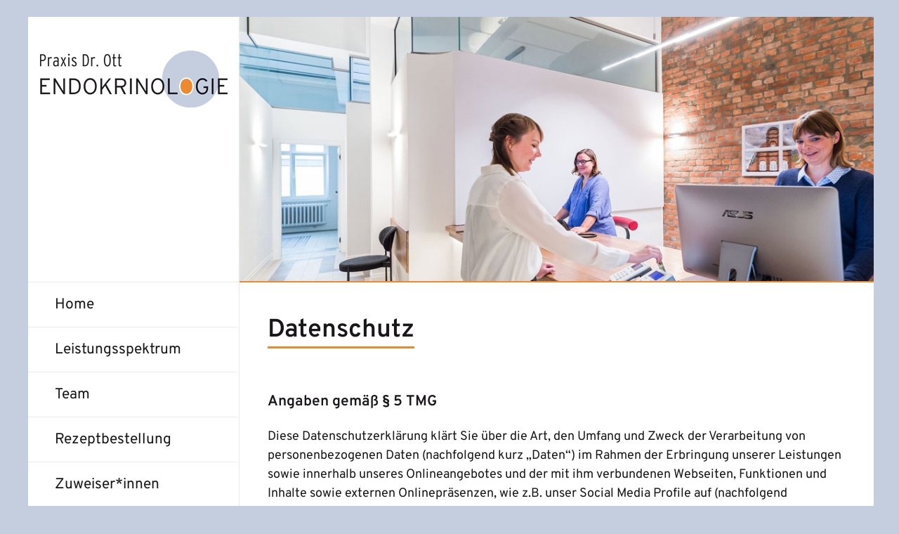

--- FILE ---
content_type: text/css
request_url: https://www.endomedizin.de/wp_EndoNEU/wp-content/themes/ott/style.css?ver=1.0.0
body_size: 28422
content:
/*!
Theme Name: ott
Theme URI: http://underscores.me/
Author: Underscores.me
Author URI: http://underscores.me/
Description: Description
Version: 1.0.0
Tested up to: 5.4
Requires PHP: 5.6
License: GNU General Public License v2 or later
License URI: LICENSE
Text Domain: ott
Tags: custom-background, custom-logo, custom-menu, featured-images, threaded-comments, translation-ready

This theme, like WordPress, is licensed under the GPL.
Use it to make something cool, have fun, and share what you've learned.

ott is based on Underscores https://underscores.me/, (C) 2012-2020 Automattic, Inc.
Underscores is distributed under the terms of the GNU GPL v2 or later.

Normalizing styles have been helped along thanks to the fine work of
Nicolas Gallagher and Jonathan Neal https://necolas.github.io/normalize.css/
*/

/*--------------------------------------------------------------
>>> TABLE OF CONTENTS:
----------------------------------------------------------------
# Generic
	- Normalize
	- Box sizing
# Base
	- Typography
	- Elements
	- Links
	- Forms
## Layouts
# Components
	- Navigation
	- Posts and pages
	- Comments
	- Widgets
	- Media
	- Captions
	- Galleries
# plugins
	- Jetpack infinite scroll
# Utilities
	- Accessibility
	- Alignments

--------------------------------------------------------------*/

/*--------------------------------------------------------------
# Generic
--------------------------------------------------------------*/

/* overpass-regular - latin */
@font-face {
  font-display: swap; /* Check https://developer.mozilla.org/en-US/docs/Web/CSS/@font-face/font-display for other options. */
  font-family: 'Overpass';
  font-style: normal;
  font-weight: 400;
  src: url('fonts/overpass-v13-latin-regular.woff2') format('woff2'), /* Chrome 36+, Opera 23+, Firefox 39+, Safari 12+, iOS 10+ */
       url('fonts/overpass-v13-latin-regular.ttf') format('truetype'); /* Chrome 4+, Firefox 3.5+, IE 9+, Safari 3.1+, iOS 4.2+, Android Browser 2.2+ */
}

/* overpass-italic - latin */
@font-face {
  font-display: swap; /* Check https://developer.mozilla.org/en-US/docs/Web/CSS/@font-face/font-display for other options. */
  font-family: 'Overpass';
  font-style: italic;
  font-weight: 400;
  src: url('fonts/overpass-v13-latin-italic.woff2') format('woff2'), /* Chrome 36+, Opera 23+, Firefox 39+, Safari 12+, iOS 10+ */
       url('fonts/overpass-v13-latin-italic.ttf') format('truetype'); /* Chrome 4+, Firefox 3.5+, IE 9+, Safari 3.1+, iOS 4.2+, Android Browser 2.2+ */
}

/* overpass-600 - latin */
@font-face {
  font-display: swap; /* Check https://developer.mozilla.org/en-US/docs/Web/CSS/@font-face/font-display for other options. */
  font-family: 'Overpass';
  font-style: normal;
  font-weight: 600;
  src: url('fonts/overpass-v13-latin-600.woff2') format('woff2'), /* Chrome 36+, Opera 23+, Firefox 39+, Safari 12+, iOS 10+ */
       url('fonts/overpass-v13-latin-600.ttf') format('truetype'); /* Chrome 4+, Firefox 3.5+, IE 9+, Safari 3.1+, iOS 4.2+, Android Browser 2.2+ */
}

/* overpass-600italic - latin */
@font-face {
  font-display: swap; /* Check https://developer.mozilla.org/en-US/docs/Web/CSS/@font-face/font-display for other options. */
  font-family: 'Overpass';
  font-style: italic;
  font-weight: 600;
  src: url('fonts/overpass-v13-latin-600italic.woff2') format('woff2'), /* Chrome 36+, Opera 23+, Firefox 39+, Safari 12+, iOS 10+ */
       url('fonts/overpass-v13-latin-600italic.ttf') format('truetype'); /* Chrome 4+, Firefox 3.5+, IE 9+, Safari 3.1+, iOS 4.2+, Android Browser 2.2+ */
}

/* Normalize
--------------------------------------------- */

/*! normalize.css v8.0.1 | MIT License | github.com/necolas/normalize.css */

/* Document
	 ========================================================================== */

/**
 * 1. Correct the line height in all browsers.
 * 2. Prevent adjustments of font size after orientation changes in iOS.
 */
html {
	line-height: 1.15;
	-webkit-text-size-adjust: 100%;
}

/* Sections
	 ========================================================================== */

/**
 * Remove the margin in all browsers.
 */
body {
	margin: 0;
}

/**
 * Render the `main` element consistently in IE.
 */
main {
	display: block;
}

/**
 * Correct the font size and margin on `h1` elements within `section` and
 * `article` contexts in Chrome, Firefox, and Safari.
 */
h1 {
	font-size: 2em;
	margin: 0.67em 0;
}

/* Grouping content
	 ========================================================================== */

/**
 * 1. Add the correct box sizing in Firefox.
 * 2. Show the overflow in Edge and IE.
 */
hr {
	box-sizing: content-box;
	height: 0;
	overflow: visible;
}

/**
 * 1. Correct the inheritance and scaling of font size in all browsers.
 * 2. Correct the odd `em` font sizing in all browsers.
 */
pre {
	font-family: monospace, monospace;
	font-size: 1em;
}

/* Text-level semantics
	 ========================================================================== */

/**
 * Remove the gray background on active links in IE 10.
 */
a {
	background-color: transparent;
}

/**
 * 1. Remove the bottom border in Chrome 57-
 * 2. Add the correct text decoration in Chrome, Edge, IE, Opera, and Safari.
 */
abbr[title] {
	border-bottom: none;
	text-decoration: underline;
	text-decoration: underline dotted;
}

/**
 * Add the correct font weight in Chrome, Edge, and Safari.
 */
b,
strong {
	font-weight: bolder;
}

/**
 * 1. Correct the inheritance and scaling of font size in all browsers.
 * 2. Correct the odd `em` font sizing in all browsers.
 */
code,
kbd,
samp {
	font-family: monospace, monospace;
	font-size: 1em;
}

/**
 * Add the correct font size in all browsers.
 */
small {
	font-size: 80%;
}

/**
 * Prevent `sub` and `sup` elements from affecting the line height in
 * all browsers.
 */
sub,
sup {
	font-size: 75%;
	line-height: 0;
	position: relative;
	vertical-align: baseline;
}

sub {
	bottom: -0.25em;
}

sup {
	top: -0.5em;
}

/* Embedded content
	 ========================================================================== */

/**
 * Remove the border on images inside links in IE 10.
 */
img {
	border-style: none;
}

/* Forms
	 ========================================================================== */

/**
 * 1. Change the font styles in all browsers.
 * 2. Remove the margin in Firefox and Safari.
 */
button,
input,
optgroup,
select,
textarea {
	font-family: inherit;
	font-size: 100%;
	line-height: 1.15;
	margin: 0;
}

/**
 * Show the overflow in IE.
 * 1. Show the overflow in Edge.
 */
button,
input {
	overflow: visible;
}

/**
 * Remove the inheritance of text transform in Edge, Firefox, and IE.
 * 1. Remove the inheritance of text transform in Firefox.
 */
button,
select {
	text-transform: none;
}

/**
 * Correct the inability to style clickable types in iOS and Safari.
 */
button,
[type="button"],
[type="reset"],
[type="submit"] {
	-webkit-appearance: button;
}

/**
 * Remove the inner border and padding in Firefox.
 */
button::-moz-focus-inner,
[type="button"]::-moz-focus-inner,
[type="reset"]::-moz-focus-inner,
[type="submit"]::-moz-focus-inner {
	border-style: none;
	padding: 0;
}

/**
 * Restore the focus styles unset by the previous rule.
 */
button:-moz-focusring,
[type="button"]:-moz-focusring,
[type="reset"]:-moz-focusring,
[type="submit"]:-moz-focusring {
	outline: 1px dotted ButtonText;
}

/**
 * Correct the padding in Firefox.
 */
fieldset {
	padding: 0.35em 0.75em 0.625em;
}

/**
 * 1. Correct the text wrapping in Edge and IE.
 * 2. Correct the color inheritance from `fieldset` elements in IE.
 * 3. Remove the padding so developers are not caught out when they zero out
 *		`fieldset` elements in all browsers.
 */
legend {
	box-sizing: border-box;
	color: inherit;
	display: table;
	max-width: 100%;
	padding: 0;
	white-space: normal;
}

/**
 * Add the correct vertical alignment in Chrome, Firefox, and Opera.
 */
progress {
	vertical-align: baseline;
}

/**
 * Remove the default vertical scrollbar in IE 10+.
 */
textarea {
	overflow: auto;
}

/**
 * 1. Add the correct box sizing in IE 10.
 * 2. Remove the padding in IE 10.
 */
[type="checkbox"],
[type="radio"] {
	box-sizing: border-box;
	padding: 0;
}

/**
 * Correct the cursor style of increment and decrement buttons in Chrome.
 */
[type="number"]::-webkit-inner-spin-button,
[type="number"]::-webkit-outer-spin-button {
	height: auto;
}

/**
 * 1. Correct the odd appearance in Chrome and Safari.
 * 2. Correct the outline style in Safari.
 */
[type="search"] {
	-webkit-appearance: textfield;
	outline-offset: -2px;
}

/**
 * Remove the inner padding in Chrome and Safari on macOS.
 */
[type="search"]::-webkit-search-decoration {
	-webkit-appearance: none;
}

/**
 * 1. Correct the inability to style clickable types in iOS and Safari.
 * 2. Change font properties to `inherit` in Safari.
 */
::-webkit-file-upload-button {
	-webkit-appearance: button;
	font: inherit;
}

/* Interactive
	 ========================================================================== */

/*
 * Add the correct display in Edge, IE 10+, and Firefox.
 */
details {
	display: block;
}

/*
 * Add the correct display in all browsers.
 */
summary {
	display: list-item;
}

/* Misc
	 ========================================================================== */

/**
 * Add the correct display in IE 10+.
 */
template {
	display: none;
}

/**
 * Add the correct display in IE 10.
 */
[hidden] {
	display: none;
}

/* Box sizing
--------------------------------------------- */

/* Inherit box-sizing to more easily change it's value on a component level.
@link http://css-tricks.com/inheriting-box-sizing-probably-slightly-better-best-practice/ */
*,
*::before,
*::after {
	box-sizing: inherit;
}

html {
	box-sizing: border-box;
}

/*--------------------------------------------------------------
# Base
--------------------------------------------------------------*/

/* Typography
--------------------------------------------- */
body,
button,
input,
select,
optgroup,
textarea {
	color: #404040;
	font-family: -apple-system, BlinkMacSystemFont, "Segoe UI", Roboto, Oxygen-Sans, Ubuntu, Cantarell, "Helvetica Neue", sans-serif;
	font-size: 1rem;
	line-height: 1.5;
}

h1,
h2,
h3,
h4,
h5,
h6 {
	clear: both;
}

p {
	margin-bottom: 1.5em;
}

dfn,
cite,
em,
i {
	font-style: italic;
}

blockquote {
	margin: 0 1.5em;
}

address {
	margin: 0 0 1.5em;
}

pre {
	background: #eee;
	font-family: "Courier 10 Pitch", courier, monospace;
	line-height: 1.6;
	margin-bottom: 1.6em;
	max-width: 100%;
	overflow: auto;
	padding: 1.6em;
}

code,
kbd,
tt,
var {
	font-family: monaco, consolas, "Andale Mono", "DejaVu Sans Mono", monospace;
}

abbr,
acronym {
	border-bottom: 1px dotted #666;
	cursor: help;
}

mark,
ins {
	background: #fff9c0;
	text-decoration: none;
}

big {
	font-size: 125%;
}

/* Elements
--------------------------------------------- */
body {
	background: #fff;
}

hr {
	background-color: #ccc;
	border: 0;
	height: 1px;
	margin-bottom: 1.5em;
}

ul,
ol {
	margin: 0 0 1.5em 3em;
}

ul {
	list-style: disc;
}

ol {
	list-style: decimal;
}

li > ul,
li > ol {
	margin-bottom: 0;
	margin-left: 1.5em;
}

dt {
	font-weight: 700;
}

dd {
	margin: 0 1.5em 1.5em;
}

/* Make sure embeds and iframes fit their containers. */
embed,
iframe,
object {
	max-width: 100%;
}

img {
	height: auto;
	max-width: 100%;
}

figure {
	margin: 1em 0;
}

table {
	margin: 0 0 1.5em;
	width: 100%;
}

/* Links
--------------------------------------------- */
a {
	color: #f57e2e; text-decoration: none;
}

a:visited {
	color: #f57e2e;
}

a:hover,
a:focus,
a:active {
	color: #f57e2e; text-decoration: underline;
}

a:focus {
	outline: thin dotted;
}

a:hover,
a:active {
	outline: 0;
}

/* Forms
--------------------------------------------- */
button,
input[type="button"],
input[type="reset"],
input[type="submit"] {
	border: 1px solid;
	border-color: #ccc #ccc #bbb;
	border-radius: 3px;
	background: #e6e6e6;
	color: rgba(0, 0, 0, 0.8);
	line-height: 1;
	padding: 0.6em 1em 0.4em;
}

button:hover,
input[type="button"]:hover,
input[type="reset"]:hover,
input[type="submit"]:hover {
	border-color: #ccc #bbb #aaa;
}

button:active,
button:focus,
input[type="button"]:active,
input[type="button"]:focus,
input[type="reset"]:active,
input[type="reset"]:focus,
input[type="submit"]:active,
input[type="submit"]:focus {
	border-color: #aaa #bbb #bbb;
}

input[type="text"],
input[type="email"],
input[type="url"],
input[type="password"],
input[type="search"],
input[type="number"],
input[type="tel"],
input[type="range"],
input[type="date"],
input[type="month"],
input[type="week"],
input[type="time"],
input[type="datetime"],
input[type="datetime-local"],
input[type="color"],
textarea {
	color: #666;
	border: 1px solid #ccc;
	border-radius: 3px;
	padding: 3px;
}

input[type="text"]:focus,
input[type="email"]:focus,
input[type="url"]:focus,
input[type="password"]:focus,
input[type="search"]:focus,
input[type="number"]:focus,
input[type="tel"]:focus,
input[type="range"]:focus,
input[type="date"]:focus,
input[type="month"]:focus,
input[type="week"]:focus,
input[type="time"]:focus,
input[type="datetime"]:focus,
input[type="datetime-local"]:focus,
input[type="color"]:focus,
textarea:focus {
	color: #111;
}

select {
	border: 1px solid #ccc;
}

textarea {
	width: 100%;
}

/*--------------------------------------------------------------
# Layouts
--------------------------------------------------------------*/
body {background: #c4cede; font-family: 'Overpass', Arial, sans-serif; font-size: 18px; font-weight: 400; color: #1a171b;}
.site {width: 100%; max-width: 1260px; margin: 0 auto; background: #fff;}
.site-branding {padding: 24px 0 30px 24px;}
.site-branding a {display: block; width: 100%; max-width: 267px;}
.post-thumbnail img {margin-top: 40px;}

@media screen and (min-width: 1024px) {
	.site {margin:24px auto 0 auto;}
	.site-branding,
	#secondary {width: 300px; float: left;}
	.site-branding {padding: 0;}
	.site-branding a {margin: 48px auto;}
	.post-thumbnail,
	.site-main {width: calc(100% - 300px); float: right; border-left: solid 1px #eaeaea;}
	.post-thumbnail img {border-bottom: solid 2px #f0892e; margin-top: 0;}
	
}

/*--------------------------------------------------------------
# Components
--------------------------------------------------------------*/

/* Navigation
--------------------------------------------- */
/* Small menu. */
.main-navigation .widget-area {display: none;}
/* Toggle-Button */
.menu-toggle,
.main-navigation.toggled .widget-area {display: block;}

.menu-toggle {background:url(images/icon_menu.png) 100% 0 no-repeat #c4cede !important;border:none;border-bottom: solid 1px #8191a9;border-radius:0;box-shadow: none;text-shadow: none;padding:0 !important;height:42px;width:100%;color:#1a171b !important;font-size:20px;font-weight:600 !important;text-transform: uppercase; position: absolute; top: 142px; right:0;text-align: left !important; padding-left: 36px !important;}
.menu-toggle:hover, .menu-toggle:focus, .menu-toggle:active {border: none;border-bottom: solid 1px #8191a9;box-shadow: none;background:url(images/icon_menu.png) 100% 0 no-repeat #c4cede !important;}
.main-navigation.toggled .menu-toggle {background:url(images/icon_menu_close.png) 100% 0 no-repeat #c4cede !important; border-bottom: solid 1px #8191a9;}

.menu-hauptnavigation-container ul {list-style: none; margin: 0; padding: 0;}
.menu-hauptnavigation-container li {position: relative;}
.menu-hauptnavigation-container li a {display: block; text-decoration: none;}

.main-navigation.toggled ul {display: block; border-top: solid 1px #eaeaea; padding-bottom: 60px;}
.main-navigation.toggled li a {font-size: 21px; color: #1a171b; border-right: solid 6px #fff;padding: 16px 16px 16px 38px; border-bottom: solid 1px #eaeaea;}
.main-navigation.toggled li:hover a,
.main-navigation.toggled li.current-menu-item a {color: #f57e2e; border-right: solid 6px #f0892e;}

@media screen and (min-width: 1024px) {
	.menu-toggle {display: none;}
	.main-navigation .widget-area {display: block;}
	.menu-hauptnavigation-container ul {display: block; border-top: solid 1px #eaeaea; margin-top:-10px;}
	.menu-hauptnavigation-container li a {font-size: 21px; color: #1a171b; border-right: solid 6px #fff;padding: 16px 16px 16px 38px; border-bottom: solid 1px #eaeaea;}
	.menu-hauptnavigation-container li:hover a,
	.menu-hauptnavigation-container li.current-menu-item a {color: #f57e2e; border-right: solid 6px #f0892e;}
}

@media screen and (max-width: 1023px) {
	.main-navigation.toggled .widget-area {position: absolute; top: 184px; left:0; width: 100%; /*display: flex; flex-direction: column;*/ }
	.main-navigation.toggled .widget-area #nav_menu-2 {background: #fff; }
	/*.main-navigation.toggled .widget-area #nav_menu-2 {order: 3;}
	.main-navigation.toggled .widget-area #text-2 {order: 1; }
	.main-navigation.toggled .widget-area #text-3 {order: 2; }*/
	#secondary .widget_text {padding: 20px 34px;}
}

.site-main .comment-navigation,
.site-main
.posts-navigation,
.site-main
.post-navigation {
	margin: 0 0 1.5em;
}

.comment-navigation .nav-links,
.posts-navigation .nav-links,
.post-navigation .nav-links {
	display: flex;
}

.comment-navigation .nav-previous,
.posts-navigation .nav-previous,
.post-navigation .nav-previous {
	flex: 1 0 50%;
}

.comment-navigation .nav-next,
.posts-navigation .nav-next,
.post-navigation .nav-next {
	text-align: end;
	flex: 1 0 50%;
}

/* Posts and pages
--------------------------------------------- */
.sticky {display: block;}

.post,
.page {margin: 0;}

.updated:not(.published) {
	display: none;
}

.page-content,
.entry-content,
.entry-summary {
	margin: 0;
}

article {padding: 20px 20px 60px 36px;}

.page-links {
	clear: both;
	margin: 0 0 1.5em;
}

.text-orange {color: #f57e2e;}
.bigtext {font-size: 26px;}

article ul,
article ol {margin-left: 0;}

.entry-title {display: inline-block;font-size: 26px; border-bottom: solid 3px #f0892e; line-height: 130%; padding: 0; margin: 20px 0 30px 0;}

.hinweis {padding: 24px 24px 0 24px; margin: 40px 0 100px 0;}
.hinweis .widget-title {font-size: 30px; color:#f57e2e; text-transform: uppercase; margin:0; }
.hinweis p {margin: 0 0 20px 0;}

.widget_sow-button {margin-bottom: 20px  !important;}
.so-widget-sow-button .ow-button-base a {padding: 22px 0 16px 0 !important; -webkit-box-shadow: 5px 5px 16px 6px rgba(91,91,91,0.2); box-shadow: 5px 5px 16px 6px rgba(91,91,91,0.2);}
.so-widget-sow-button .ow-button-base a:focus,
.so-widget-sow-button .ow-button-base a:hover,
.so-widget-sow-button .ow-button-base a:active {text-decoration: none;}

.ow-button-base a .sow-icon-image { width: 47px !important; height: 53px !important; margin: -22px 0 !important;}

.features .panel-grid-cell {-webkit-box-shadow: 5px 5px 16px 6px rgba(91,91,91,0.2); box-shadow: 5px 5px 16px 6px rgba(91,91,91,0.2);}
.features .widget-title {text-align: center; font-size: 15px; font-weight: 600; text-transform: uppercase; margin:0;}
.features p {font-size: 15px; margin: 12px 10px 14px 10px;}

.features.team .widget-title {text-transform: none;}

.so-widget-sow-accordion .sow-accordion .sow-accordion-panel .sow-accordion-panel-header {border-top: none !important; border-left: none !important; border-right: none !important; padding: 10px !important;}
.so-widget-sow-accordion .sow-accordion .sow-accordion-panel .sow-accordion-panel-header .sow-accordion-title {font-size: 16px;text-transform: uppercase; font-weight: 400;}
.so-widget-sow-accordion .sow-accordion .sow-accordion-panel .sow-accordion-panel-content {font-size: 16px !important;}

.wpcf7 input,
.wpcf7 textarea {width: 100% !important;padding: 10px;}
.wpcf7 textarea {height: 150px !important;}
.wpcf7 input[type=checkbox] {width: 30px !important;}
.wpcf7 p.bigtext {margin: 0;}
.wpcf7-list-item {margin: 0 !important; width: 100% !important;}
.wpcf7-submit {background: #ea6e28 !important; font-size: 15px !important; color: #fff !important; font-weight: 600 !important; border: none !important; padding: 12px !important;}
.wpcf7-submit:hover {background: #e16628 !important;}

@media screen and (min-width: 1024px) {
	article {padding: 20px 12px 60px 20px;}
	.entry-title {font-size: 36px; margin: 36px 0 60px 0;}
	.widget_sow-button {margin-bottom: 80px  !important;}
	.so-widget-sow-accordion .sow-accordion .sow-accordion-panel .sow-accordion-panel-header {padding: 15px 30px 15px 30px !important;}
	.so-widget-sow-accordion .sow-accordion .sow-accordion-panel .sow-accordion-panel-header .sow-accordion-title {font-size: 18px !important;}
	.so-widget-sow-accordion .sow-accordion .sow-accordion-panel .sow-accordion-panel-content {font-size: 18px !important;}
	.wpcf7 input,
	.wpcf7 textarea {width: 45% !important; padding: 5px;}
	.wpcf7 textarea {height: 100px !important;}
	.wpcf7-list-item {margin: 0 !important; width: 100% !important;}
}
@media screen and (min-width: 1260px) {
	.post,
	.page {margin: 0 36px 120px 40px;}
	article {padding: 0;}
}

/* Comments
--------------------------------------------- */
.comment-content a {
	word-wrap: break-word;
}

.bypostauthor {
	display: block;
}

/* Widgets
--------------------------------------------- */
.widget {margin: 0;}
.widget select {max-width: 100%;}

#secondary .widget_text {background: #f4f4f4;}
#secondary .widget_text .widget-title {font-size: 14px; color:#f57e2e; text-transform: uppercase; margin: 0; padding: 0;}
#secondary .widget_text .textwidget p {font-size: 14px;margin: 4px 0 0 0; padding: 0 0 4px 0;line-height: 130%;}

#footer-widgets {background: #ea6e28; padding: 20px 20px 30px 36px;}
#footer-widgets .widget {margin-bottom: 40px;}
#footer-widgets .widget-title {font-size: 14px; color: #fff;}
#footer-widgets p {font-size: 14px; color: #fff; margin: 0; line-height: 130%;}
#footer-widgets a.tellink {color:#fff; text-decoration: none;}


#colophon {background: #f4f4f4;}

.footer-navigation ul {list-style: none; margin: 0; padding: 0; text-align: right;}
.footer-navigation li {position: relative; display: inline;}
.footer-navigation li a {display: inline-block; font-size: 14px; color: #1a171b; text-decoration: none;}
.footer-navigation li a:focus,
.footer-navigation li a:hover,
.footer-navigation li a:active {text-decoration: underline;}
.footer-navigation li:after {display: inline-block; content: "|"; font-size: 14px; color: #1a171b; margin: 0 4px 0 8px;}
.footer-navigation li:last-of-type:after {content: ""; margin: 0;}

@media screen and (min-width: 1024px) {
	#secondary .widget_text {padding: 18px 16px 6px 38px;}
	#secondary .widget_text:last-of-type {padding-bottom: 50px;}
	
	#footer-widgets {padding: 10px 26px 30px 48px;}
	#footer-widgets .widget { float: left; margin-bottom: 0;}
	#footer-widgets .widget:first-of-type {width: calc(33% - 20px); margin-right: 20px;}
	#footer-widgets .widget:nth-of-type(2) {width: calc(33% - 20px); margin: 0 0 0 20px;}
	#footer-widgets .widget:last-of-type {width: calc(33% - 20px); margin: 0 0 0 20px;}
	#footer-widgets a.tellink {cursor:default;}
	
	.footer-navigation {padding: 10px 36px 10px 10px;}
}
@media screen and (min-width: 1260px) {
	#footer-widgets .widget:first-of-type {width: calc(33% - 20px); margin-right: 20px;}
	#footer-widgets .widget:nth-of-type(2) {width: calc(33% - 80px); margin: 0 0 0 80px;}
	#footer-widgets .widget:last-of-type {width: calc(33% - 100px); margin: 0 0 0 100px;}
}

/* Media
--------------------------------------------- */
.page-content .wp-smiley,
.entry-content .wp-smiley,
.comment-content .wp-smiley {
	border: none;
	margin-bottom: 0;
	margin-top: 0;
	padding: 0;
}

/* Make sure logo link wraps around logo image. */
.custom-logo-link {
	display: inline-block;
}

/* Captions
--------------------------------------------- */
.wp-caption {
	margin-bottom: 1.5em;
	max-width: 100%;
}

.wp-caption img[class*="wp-image-"] {
	display: block;
	margin-left: auto;
	margin-right: auto;
}

.wp-caption .wp-caption-text {
	margin: 0.8075em 0;
}

.wp-caption-text {
	text-align: center;
}

/* Galleries
--------------------------------------------- */
.gallery {
	margin-bottom: 1.5em;
	display: grid;
	grid-gap: 1.5em;
}

.gallery-item {
	display: inline-block;
	text-align: center;
	width: 100%;
}

.gallery-columns-2 {
	grid-template-columns: repeat(2, 1fr);
}

.gallery-columns-3 {
	grid-template-columns: repeat(3, 1fr);
}

.gallery-columns-4 {
	grid-template-columns: repeat(4, 1fr);
}

.gallery-columns-5 {
	grid-template-columns: repeat(5, 1fr);
}

.gallery-columns-6 {
	grid-template-columns: repeat(6, 1fr);
}

.gallery-columns-7 {
	grid-template-columns: repeat(7, 1fr);
}

.gallery-columns-8 {
	grid-template-columns: repeat(8, 1fr);
}

.gallery-columns-9 {
	grid-template-columns: repeat(9, 1fr);
}

.gallery-caption {
	display: block;
}

@media screen and (max-width: 1023px) {
	.gallery-columns-2 {grid-template-columns: repeat(2, 1fr);}
	.gallery-columns-3 {grid-template-columns: repeat(2, 1fr);}
	.gallery-columns-4 {grid-template-columns: repeat(2, 1fr);}
	.gallery-columns-5 {grid-template-columns: repeat(2, 1fr);}
	.gallery-columns-6 {grid-template-columns: repeat(2, 1fr);}
	.gallery-columns-7 {grid-template-columns: repeat(2, 1fr);}
	.gallery-columns-8 {grid-template-columns: repeat(2, 1fr);}
	.gallery-columns-9 {grid-template-columns: repeat(2, 1fr);}
}
@media screen and (max-width: 767px) {
	.gallery-columns-2,
	.gallery-columns-3,
	.gallery-columns-4,
	.gallery-columns-5,
	.gallery-columns-6,
	.gallery-columns-7,
	.gallery-columns-8,
	.gallery-columns-9 {grid-template-columns: repeat(1, 1fr);}
}

/*--------------------------------------------------------------
# Plugins
--------------------------------------------------------------*/

/* Jetpack infinite scroll
--------------------------------------------- */

/* Hide the Posts Navigation and the Footer when Infinite Scroll is in use. */
.infinite-scroll .posts-navigation,
.infinite-scroll.neverending .site-footer {
	display: none;
}

/* Re-display the Theme Footer when Infinite Scroll has reached its end. */
.infinity-end.neverending .site-footer {
	display: block;
}

/*--------------------------------------------------------------
# Utilities
--------------------------------------------------------------*/

/* Accessibility
--------------------------------------------- */

/* Text meant only for screen readers. */
.screen-reader-text {
	border: 0;
	clip: rect(1px, 1px, 1px, 1px);
	clip-path: inset(50%);
	height: 1px;
	margin: -1px;
	overflow: hidden;
	padding: 0;
	position: absolute !important;
	width: 1px;
	word-wrap: normal !important;
}

.screen-reader-text:focus {
	background-color: #f1f1f1;
	border-radius: 3px;
	box-shadow: 0 0 2px 2px rgba(0, 0, 0, 0.6);
	clip: auto !important;
	clip-path: none;
	color: #21759b;
	display: block;
	font-size: 0.875rem;
	font-weight: 700;
	height: auto;
	left: 5px;
	line-height: normal;
	padding: 15px 23px 14px;
	text-decoration: none;
	top: 5px;
	width: auto;
	z-index: 100000;
}

/* Do not show the outline on the skip link target. */
#primary[tabindex="-1"]:focus {
	outline: 0;
}

/* Alignments
--------------------------------------------- */
.alignleft {

	/*rtl:ignore*/
	float: left;

	/*rtl:ignore*/
	margin-right: 1.5em;
	margin-bottom: 1.5em;
}

.alignright {

	/*rtl:ignore*/
	float: right;

	/*rtl:ignore*/
	margin-left: 1.5em;
	margin-bottom: 1.5em;
}

.aligncenter {
	clear: both;
	display: block;
	margin-left: auto;
	margin-right: auto;
	margin-bottom: 1.5em;
}
